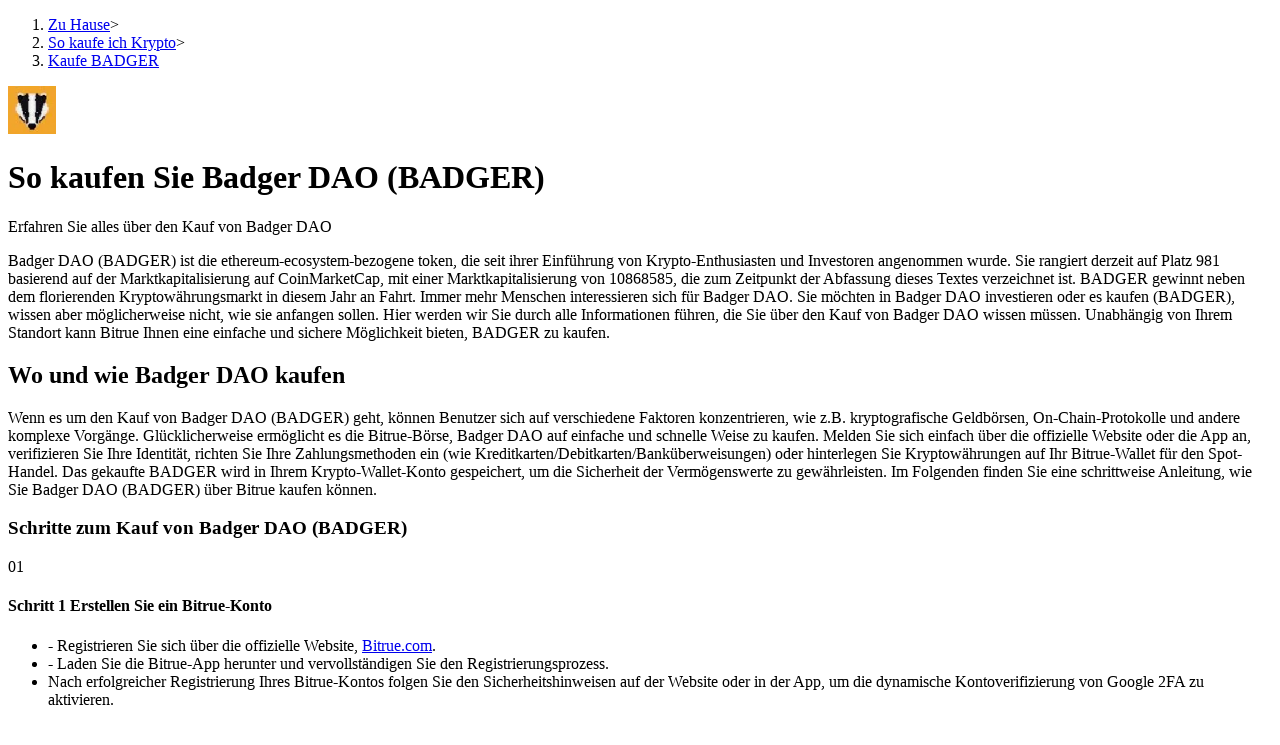

--- FILE ---
content_type: text/html; charset=utf-8
request_url: https://www.bitrue.com/de/how-to-buy/BADGER
body_size: 18298
content:
<!DOCTYPE html><html lang="de" theme="light" dir="ltr"><head><meta charSet="utf-8"/><meta name="viewport" content="width=device-width,initial-scale=1.0,minimum-scale=1.0,maximum-scale=1.0,user-scalable=no"/><link rel="alternate" href="https://www.bitrue.com/how-to-buy/BADGER" hrefLang="en"/><link rel="alternate" href="https://www.bitrue.com/zh-hant/how-to-buy/BADGER" hrefLang="zh-hant"/><link rel="alternate" href="https://www.bitrue.com/es/how-to-buy/BADGER" hrefLang="es"/><link rel="alternate" href="https://www.bitrue.com/id/how-to-buy/BADGER" hrefLang="id"/><link rel="alternate" href="https://www.bitrue.com/ar/how-to-buy/BADGER" hrefLang="ar"/><link rel="alternate" href="https://www.bitrue.com/pl/how-to-buy/BADGER" hrefLang="pl"/><link rel="alternate" href="https://www.bitrue.com/tr/how-to-buy/BADGER" hrefLang="tr"/><link rel="alternate" href="https://www.bitrue.com/fr/how-to-buy/BADGER" hrefLang="fr"/><link rel="alternate" href="https://www.bitrue.com/de/how-to-buy/BADGER" hrefLang="de"/><link rel="alternate" href="https://www.bitrue.com/th/how-to-buy/BADGER" hrefLang="th"/><link rel="alternate" href="https://www.bitrue.com/nl/how-to-buy/BADGER" hrefLang="nl"/><link rel="alternate" href="https://www.bitrue.com/pt/how-to-buy/BADGER" hrefLang="pt"/><link rel="alternate" href="https://www.bitrue.com/ru/how-to-buy/BADGER" hrefLang="ru"/><link rel="alternate" href="https://www.bitrue.com/vi/how-to-buy/BADGER" hrefLang="vi"/><link rel="alternate" href="https://www.bitrue.com/sv/how-to-buy/BADGER" hrefLang="sv"/><link rel="alternate" href="https://www.bitrue.com/how-to-buy/BADGER" hrefLang="x-default"/><link rel="canonical" href="https://www.bitrue.com/de/how-to-buy/BADGER"/><title>Wie man Badger DAO kauft: Erfahren Sie alles über den Kauf von BADGER - Kaufanleitung für Badger DAO (BADGER)</title><meta name="keywords" content="Wie man Badger DAO kauft, Kaufanleitung für Badger DAO, Badger DAO kaufen, BADGER kaufen"/><meta name="description" content="Entdecken Sie den einfachsten und sichersten Weg, Badger DAO auf der unkomplizierten Krypto-Börse von Bitrue zu kaufen. Unsere umfassenden Anleitungen zeigen Ihnen, wie Sie BADGER schnell und selbstbewusst kaufen können."/><meta name="twitter:image" content="https://static.bitrue.com/img/website/share/how-to-buy.jpg"/><meta name="twitter:image:src" content="https://static.bitrue.com/img/website/share/how-to-buy.jpg"/><meta property="og:image" content="https://static.bitrue.com/img/website/share/how-to-buy.jpg"/><meta property="og:image:secure_url" content="https://static.bitrue.com/img/website/share/how-to-buy.jpg"/><meta property="og:url" content="https://www.bitrue.com/how-to-buy/BADGER"/><meta property="og:title" name="og:title" content="So kaufen Sie Badger DAO (BADGER) | Bitrue"/><meta property="og:description" name="og:description" content="Entdecken Sie den einfachsten und sichersten Weg, Badger DAO auf der unkomplizierten Krypto-Börse von Bitrue zu kaufen. Unsere umfassenden Anleitungen zeigen Ihnen, wie Sie BADGER schnell und selbstbewusst kaufen können."/><meta property="og:image:alt" content="So kaufen Sie Badger DAO (BADGER)"/><script type="application/ld+json">{"@context":"https://schema.org","@type":"Article","mainEntityOfPage":{"@type":"WebPage","@id":"https://www.bitrue.com/how-to-buy/BADGER"},"headline":"So kaufen Sie Badger DAO (BADGER)","image":["https://static.bitrue.com/img/website/share/how-to-buy.jpg"],"datePublished":"2025-12-31T18:13:10.242Z","dateModified":"2025-12-31T18:13:10.242Z","author":["Bitrue"],"publisher":{"@type":"Organization","name":"Bitrue","logo":{"@type":"ImageObject","url":"https://static.bitrue.com/img/website/share/how-to-buy.jpg"}},"description":"Entdecken Sie den einfachsten und sichersten Weg, Badger DAO auf der unkomplizierten Krypto-Börse von Bitrue zu kaufen. Unsere umfassenden Anleitungen zeigen Ihnen, wie Sie BADGER schnell und selbstbewusst kaufen können."}</script><script type="application/ld+json">{"@context":"https://schema.org","@type":"BreadcrumbList","itemListElement":[{"@type":"ListItem","position":1,"item":{"@id":"https://www.bitrue.com/","name":"Home"}},{"@type":"ListItem","position":2,"item":{"@id":"https://www.bitrue.com/how-to-buy","name":"So kaufen Sie Kryptowährungen"}},{"@type":"ListItem","position":3,"item":{"@id":"https://www.bitrue.com/how-to-buy/BADGER","name":"So kaufen Sie Badger DAO (BADGER)"}}]}</script><script type="application/ld+json">{"@context":"https://schema.org","@type":"FAQPage","mainEntity":[{"@type":"Question","name":"Wie viele Badger DAO gibt es insgesamt?","acceptedAnswer":{"@type":"Answer","text":"Die Gesamtmenge an Badger DAO beträgt 21,000,000 und die Umlaufmenge beträgt 20,120,773."}},{"@type":"Question","name":"Wo ist der bevorzugte Ort, um Badger DAO zu kaufen?","acceptedAnswer":{"@type":"Answer","text":"Die Bitrue-Börse mit ihrer sicheren und stabilen Plattform, benutzerfreundlichen Oberfläche, niedrigen Gebühren und hoher Liquidität gilt als beste Börse für Millionen von Nutzern, um BADGER zu kaufen."}},{"@type":"Question","name":"Soll ich Badger DAO kaufen?","acceptedAnswer":{"@type":"Answer","text":"Die Entscheidung, Badger DAO zu kaufen, hängt von individuellen finanziellen Zielen, Risikotoleranz und Verständnis des digitalen Asset-Marktes ab. Investitionen in Badger DAO sind mit Marktschwankungen und Risiken verbunden, daher ist es ratsam, seine Eigenschaften und Marktbedingungen gründlich zu verstehen, bevor man kauft. Wenn Sie über Investmenterfahrung verfügen, Preisschwankungen aushalten können und potenzielle Verluste akzeptieren, kann der Kauf von Badger DAO (BADGER) eine geeignete Anlageentscheidung sein. Bedenken Sie jedoch, dass alle Investitionen mit Risiken verbunden sind."}},{"@type":"Question","name":"Kann ich Badger DAO mit Bargeld kaufen?","acceptedAnswer":{"@type":"Answer","text":"In der Regel ist der Kauf von Badger DAO mit Bargeld relativ schwierig, da die meisten Kryptowährungsbörsen elektronische Zahlungen oder Banküberweisungen bevorzugen."}},{"@type":"Question","name":"Wie viel kostet es, 10 BADGER zu kaufen?","acceptedAnswer":{"@type":"Answer","text":"Um 10 BADGER zu kaufen, beträgt der Preis in USD $--."}},{"@type":"Question","name":"Welche Gebühren fallen beim Kauf von Badger DAO an?","acceptedAnswer":{"@type":"Answer","text":"Bitrue bietet die niedrigsten Gebühren für alle Kryptowährungen an. Überprüfen Sie die Gebührensätze für alle Kryptowährungen <a href=\"https://support.bitrue.com/hc/en-001/articles/360045151354-Trading-Fees-on-Bitrue\">hier</a>."}},{"@type":"Question","name":"Wie verwende ich Apple Pay, um BADGER zu kaufen?","acceptedAnswer":{"@type":"Answer","text":"Derzeit unterstützt Bitrue den Kauf von BADGER oder die Hinzufügung von Fiat-Währung über Apple Pay nicht."}},{"@type":"Question","name":"Wie verwende ich Google Pay, um BADGER zu kaufen?","acceptedAnswer":{"@type":"Answer","text":"Derzeit unterstützt Bitrue den Kauf von BADGER oder die Hinzufügung von Fiat-Währung über Google Pay nicht."}},{"@type":"Question","name":"Wie verwende ich Paypal, um BADGER zu kaufen?","acceptedAnswer":{"@type":"Answer","text":"Derzeit unterstützt Bitrue den Kauf von BADGER oder die Hinzufügung von Fiat-Währung über Paypal nicht."}},{"@type":"Question","name":"Wie verkaufe ich mein Badger DAO?","acceptedAnswer":{"@type":"Answer","text":"Wenn Ihr Bitrue-Wallet kein Badger DAO enthält, müssen Sie BADGER auf Ihr Bitrue-Konto einzahlen. Wenn Sie bereits BADGER besitzen, melden Sie sich in Ihrem Handelsplattform-Konto an, finden Sie die Option Verkaufen, normalerweise auf der OTC- oder Markt-Handelsseite. Geben Sie die Menge an BADGER ein, die Sie verkaufen möchten, wählen Sie den Verkaufspreis, bestätigen Sie die Verkaufsorder, und sobald Ihr BADGER erfolgreich verkauft wurde, können Sie die Mittel auf Ihr festgelegtes Bankkonto oder andere Zahlungsmethoden abheben."}},{"@type":"Question","name":"Kann ich Badger DAO (BADGER) im Wert von 1 US-Dollar kaufen?","acceptedAnswer":{"@type":"Answer","text":"Theoretisch kann Badger DAO (BADGER) in viele Einheiten von je 1 US-Dollar unterteilt werden, aber auf Bitrue beträgt der Mindestbestellwert für BADGER 10 US-Dollar."}}]}</script><script type="application/ld+json">{"@context":"http://schema.org","@type":"HowTo","image":{"@type":"ImageObject","url":"https://cdn.bitrue.com/icon/icon_BADGER.png"},"name":"So kaufen Sie Badger DAO (BADGER) | Bitrue","step":[{"@type":"HowToStep","name":"Schritt 1 Erstellen Sie ein Bitrue-Konto","text":"[\"- Registrieren Sie sich über die offizielle Website, <a target=\"_blank\" href=\"https://www.bitrue.com/user/register?hl=de_DE\">Bitrue.com</a>.\",\"- Laden Sie die Bitrue-App herunter und vervollständigen Sie den Registrierungsprozess.\",\"Nach erfolgreicher Registrierung Ihres Bitrue-Kontos folgen Sie den Sicherheitshinweisen auf der Website oder in der App, um die dynamische Kontoverifizierung von Google 2FA zu aktivieren.\"]"},{"@type":"HowToStep","name":"Schritt 2 KYC-Verifizierung abschließen","text":"Besuchen Sie die Identitätsprüfungsseite auf der offiziellen Website oder in der App von Bitrue, wählen Sie Ihr Land oder Ihre Region aus, laden Sie gültige Identifikationsdokumente hoch und reichen Sie ein Selfie ein. Sobald die Identitätsprüfung erfolgreich abgeschlossen ist, erhalten Sie eine Benachrichtigung."},{"@type":"HowToStep","name":"Schritt 3 Wählen Sie die Methode zum Kauf von Badger DAO (BADGER)","text":"{\"title\":\"Badger DAO über Spot-Märkte kaufen\",\"content\":[\"Hinweis: Derzeit gehören die beliebtesten Badger DAO-Spot-Handelspaare BADGER/USDT und BADGER/USDC. Bevor Sie Badger DAO (BADGER) auf dem Spotmarkt kaufen, stellen Sie bitte sicher, dass Ihr Bitrue-Wallet über ausreichend Kryptowährungen verfügt (z. B. USDT, USDC). Wenn Ihr Konto nicht über ausreichend Kryptowährungen verfügt, müssen Sie Ihr Bitrue-Konto aufladen.\",\"1. Klicken Sie auf \"Handel\" -> \"Spot\" auf der offiziellen Website oder in der App von Bitrue.\",\"2. Wählen Sie Badger DAO (BADGER) aus der Liste der Kryptowährungen aus.\",\"3. Geben Sie die Menge von BADGER ein, die Sie kaufen möchten, entweder zum Marktpreis oder legen Sie einen Zielpreis für den Kauf von Badger DAO fest.\",\"4. Bestätigen Sie die Kauforder.\",\"5. Transaktion abgeschlossen.\",\"Wenn die Bitrue-Börse derzeit die oben genannten Methoden zum Kauf von Badger DAO (BADGER) nicht unterstützt, können Benutzer nur BADGER-Assets in ihre Bitrue-Konten über eine Kryptowährungsgeldbörse einzahlen oder eine dezentralisierte Börse (DEX) wählen, die BADGER-Handelspaare für den Kauf unterstützt.\"]}"},{"@type":"HowToStep","name":"Schritt 4 Erfolgreicher Kauf","text":"[\"Die gekauften Badger DAO-Assets werden standardmäßig in Ihrem Bitrue-Kryptowährungswallet oder Handelskonto gespeichert. Sie können Bitrue verwenden, um andere Kryptowährungen zu handeln, passives Einkommen zu erzielen oder sie an eine externe Badger DAO-Kryptowährungswallet abzuheben.\",\"Hinweis: Wenn Sie Ihre Badger DAO (BADGER) nicht erhalten haben, besuchen Sie das Hilfezentrum oder kontaktieren Sie den Online-Kundensupport zur Unterstützung.\"]"}]}</script><meta name="next-head-count" content="34"/><meta name="emotion-insertion-point" content=""/><style data-emotion="bit-ui "></style><meta name="format-detection" content="telephone=no,email=no,address=no"/><meta name="format-detection" content="email=no"/><meta name="format-detection" content="address=no"/><meta name="format-detection" content="telephone=no"/><meta name="mobile-web-app-capable" content="yes"/><link rel="shortcut icon" href="/favicon.ico" type="image/x-icon"/><link rel="dns-prefetch" href="https//www.googletagmanager.com"/><link rel="dns-prefetch" href="https://www.google-analytics.com"/><meta property="og:type" name="og:type" content="website"/><meta property="og:site_name" content="Bitrue"/><meta property="og:image" content=""/><meta property="og:image:width" content="1200"/><meta property="og:image:height" content="630"/><meta name="twitter:card" content="summary"/><meta name="twitter:card" content="summary_large_image"/><meta name="twitter:creator" content="@BitrueOfficial"/><meta name="twitter:site" content="@BitrueOfficial"/><link data-next-font="" rel="preconnect" href="/" crossorigin="anonymous"/><link rel="preload" href="https://static.bitrue.com/resources-ssg/_next/static/css/daae32737a4fd218.css" as="style"/><link rel="stylesheet" href="https://static.bitrue.com/resources-ssg/_next/static/css/daae32737a4fd218.css" data-n-g=""/><link rel="preload" href="https://static.bitrue.com/resources-ssg/_next/static/css/35253b37d307d279.css" as="style"/><link rel="stylesheet" href="https://static.bitrue.com/resources-ssg/_next/static/css/35253b37d307d279.css" data-n-p=""/><noscript data-n-css=""></noscript><script defer="" nomodule="" src="https://static.bitrue.com/resources-ssg/_next/static/chunks/polyfills-c67a75d1b6f99dc8.js"></script><script src="https://static.bitrue.com/resources-ssg/_next/static/chunks/webpack-fd9389a1a36aa82e.js" defer=""></script><script src="https://static.bitrue.com/resources-ssg/_next/static/chunks/framework-314c182fa7e2bf37.js" defer=""></script><script src="https://static.bitrue.com/resources-ssg/_next/static/chunks/main-a8d1367a4d6939d0.js" defer=""></script><script src="https://static.bitrue.com/resources-ssg/_next/static/chunks/pages/_app-2d246bcd1d503d43.js" defer=""></script><script src="https://static.bitrue.com/resources-ssg/_next/static/chunks/29107295-4cc022cea922dbb4.js" defer=""></script><script src="https://static.bitrue.com/resources-ssg/_next/static/chunks/3061-4faef8b14590c38c.js" defer=""></script><script src="https://static.bitrue.com/resources-ssg/_next/static/chunks/6803-e3776a9eec6f8382.js" defer=""></script><script src="https://static.bitrue.com/resources-ssg/_next/static/chunks/794-8de9a24270af655d.js" defer=""></script><script src="https://static.bitrue.com/resources-ssg/_next/static/chunks/9838-61b84a7ceca9e67b.js" defer=""></script><script src="https://static.bitrue.com/resources-ssg/_next/static/chunks/6609-f043f31ab3b81403.js" defer=""></script><script src="https://static.bitrue.com/resources-ssg/_next/static/chunks/433-9aa8756c89fce8bf.js" defer=""></script><script src="https://static.bitrue.com/resources-ssg/_next/static/chunks/pages/%5Blocale%5D/how-to-buy/%5Bcoin%5D-8026b8044d8966e9.js" defer=""></script><script src="https://static.bitrue.com/resources-ssg/_next/static/BE9LGHh0CyBrQxQ0ain4Q/_buildManifest.js" defer=""></script><script src="https://static.bitrue.com/resources-ssg/_next/static/BE9LGHh0CyBrQxQ0ain4Q/_ssgManifest.js" defer=""></script></head><body><div id="__next"><div class="detail_wrap__z_TON"><div class="detail_headerBg__T_eo4"></div><div class="detail_contanerWrap__aVUzS"><nav class="detail_nav__HXiOG"><ol><li><a href="/de/" class="detail_home__3fKvh">Zu Hause</a><span class="detail_jiantou__BztbQ">&gt;</span></li><li><a href="/de/how-to-buy" class="detail_home__3fKvh">So kaufe ich Krypto</a><span class="detail_jiantou__BztbQ">&gt;</span></li><li><a href="/de/how-to-buy/BADGER" class="detail_page__b19ue">Kaufe BADGER</a></li></ol></nav><div class="detail_contant__Ym_lB"><div class="detail_left__UW04l"><img alt="" loading="lazy" width="48" height="48" decoding="async" data-nimg="1" class="detail_icon___oTwg" style="color:transparent" src="https://s2.coinmarketcap.com/static/img/coins/64x64/7859.png"/><h1 class="detail_title__Eb6ll">So kaufen Sie Badger DAO (BADGER)</h1><p class="detail_subTitle__veiBD">Erfahren Sie alles über den Kauf von Badger DAO</p><div class="detail_introduce__ImZFk">Badger DAO (BADGER) ist die ethereum-ecosystem-bezogene token, die seit ihrer Einführung von Krypto-Enthusiasten und Investoren angenommen wurde. Sie rangiert derzeit auf Platz 981 basierend auf der Marktkapitalisierung auf CoinMarketCap, mit einer Marktkapitalisierung von 10868585, die zum Zeitpunkt der Abfassung dieses Textes verzeichnet ist. BADGER gewinnt neben dem florierenden Kryptowährungsmarkt in diesem Jahr an Fahrt. Immer mehr Menschen interessieren sich für Badger DAO. Sie möchten in Badger DAO investieren oder es kaufen (BADGER), wissen aber möglicherweise nicht, wie sie anfangen sollen. Hier werden wir Sie durch alle Informationen führen, die Sie über den Kauf von Badger DAO wissen müssen. Unabhängig von Ihrem Standort kann Bitrue Ihnen eine einfache und sichere Möglichkeit bieten, BADGER zu kaufen.</div><div class="whereandhow_wrap__DdUXp"><h2 class="whereandhow_title__fqVAj">Wo und wie Badger DAO kaufen</h2><div class="whereandhow_content__9R8HS">Wenn es um den Kauf von Badger DAO (BADGER) geht, können Benutzer sich auf verschiedene Faktoren konzentrieren, wie z.B. kryptografische Geldbörsen, On-Chain-Protokolle und andere komplexe Vorgänge. Glücklicherweise ermöglicht es die Bitrue-Börse, Badger DAO auf einfache und schnelle Weise zu kaufen. Melden Sie sich einfach über die offizielle Website oder die App an, verifizieren Sie Ihre Identität, richten Sie Ihre Zahlungsmethoden ein (wie Kreditkarten/Debitkarten/Banküberweisungen) oder hinterlegen Sie Kryptowährungen auf Ihr Bitrue-Wallet für den Spot-Handel. Das gekaufte BADGER wird in Ihrem Krypto-Wallet-Konto gespeichert, um die Sicherheit der Vermögenswerte zu gewährleisten. Im Folgenden finden Sie eine schrittweise Anleitung, wie Sie Badger DAO (BADGER) über Bitrue kaufen können.</div></div><div><div class="buySteps_wrap__6CZw8"><h3 class="buySteps_title__CqWpc">Schritte zum Kauf von Badger DAO (BADGER) </h3><div class="buySteps_stepWrap__Rbvks"><span class="buySteps_stepIcon__DmyCz"></span><div class="buySteps_stepItem__hqsss"><div class="buySteps_item__tMLbt"><img alt="" loading="lazy" width="48" height="48" decoding="async" data-nimg="1" style="color:transparent" src="https://static.bitrue.com/resources-ssg/_next/static/media/htb_step1.921f321a.png"/><span class="buySteps_index__TUDA_">01</span></div><h4 class="buySteps_itemTitle__Kcioq">Schritt 1 Erstellen Sie ein Bitrue-Konto</h4><ul><li class="buySteps_subContent__PuhDP">- Registrieren Sie sich über die offizielle Website, <a target="_blank" href="https://www.bitrue.com/user/register?hl=de_DE">Bitrue.com</a>.</li><li class="buySteps_subContent__PuhDP">- Laden Sie die Bitrue-App herunter und vervollständigen Sie den Registrierungsprozess.</li><li class="buySteps_subContent__PuhDP">Nach erfolgreicher Registrierung Ihres Bitrue-Kontos folgen Sie den Sicherheitshinweisen auf der Website oder in der App, um die dynamische Kontoverifizierung von Google 2FA zu aktivieren.</li></ul></div></div><div class="buySteps_stepWrap__Rbvks"><span class="buySteps_stepIcon__DmyCz"></span><div class="buySteps_stepItem__hqsss"><div class="buySteps_item__tMLbt"><img alt="" loading="lazy" width="48" height="48" decoding="async" data-nimg="1" style="color:transparent" src="https://static.bitrue.com/resources-ssg/_next/static/media/htb_step2.c6a0e6bc.png"/><span class="buySteps_index__TUDA_">02</span></div><h4 class="buySteps_itemTitle__Kcioq">Schritt 2 KYC-Verifizierung abschließen</h4><div class="buySteps_subContent__PuhDP">Besuchen Sie die Identitätsprüfungsseite auf der offiziellen Website oder in der App von Bitrue, wählen Sie Ihr Land oder Ihre Region aus, laden Sie gültige Identifikationsdokumente hoch und reichen Sie ein Selfie ein. Sobald die Identitätsprüfung erfolgreich abgeschlossen ist, erhalten Sie eine Benachrichtigung.</div></div></div><div class="buySteps_stepWrap__Rbvks"><span class="buySteps_stepIcon__DmyCz"></span><div class="buySteps_stepItem__hqsss"><div class="buySteps_item__tMLbt"><img alt="" loading="lazy" width="48" height="48" decoding="async" data-nimg="1" style="color:transparent" src="https://static.bitrue.com/resources-ssg/_next/static/media/htb_step3.2f2e1184.png"/><span class="buySteps_index__TUDA_">03</span></div><h4 class="buySteps_itemTitle__Kcioq">Schritt 3 Wählen Sie die Methode zum Kauf von Badger DAO (BADGER)</h4><ul><li><p class="buySteps_subTitle__4A8Yy">Badger DAO über Spot-Märkte kaufen</p><ul><li class="buySteps_subContent__PuhDP">Hinweis: Derzeit gehören die beliebtesten Badger DAO-Spot-Handelspaare BADGER/USDT und BADGER/USDC. Bevor Sie Badger DAO (BADGER) auf dem Spotmarkt kaufen, stellen Sie bitte sicher, dass Ihr Bitrue-Wallet über ausreichend Kryptowährungen verfügt (z. B. USDT, USDC). Wenn Ihr Konto nicht über ausreichend Kryptowährungen verfügt, müssen Sie Ihr Bitrue-Konto aufladen.</li><li class="buySteps_subContent__PuhDP">1. Klicken Sie auf "Handel" -> "Spot" auf der offiziellen Website oder in der App von Bitrue.</li><li class="buySteps_subContent__PuhDP">2. Wählen Sie Badger DAO (BADGER) aus der Liste der Kryptowährungen aus.</li><li class="buySteps_subContent__PuhDP">3. Geben Sie die Menge von BADGER ein, die Sie kaufen möchten, entweder zum Marktpreis oder legen Sie einen Zielpreis für den Kauf von Badger DAO fest.</li><li class="buySteps_subContent__PuhDP">4. Bestätigen Sie die Kauforder.</li><li class="buySteps_subContent__PuhDP">5. Transaktion abgeschlossen.</li><li class="buySteps_subContent__PuhDP">Wenn die Bitrue-Börse derzeit die oben genannten Methoden zum Kauf von Badger DAO (BADGER) nicht unterstützt, können Benutzer nur BADGER-Assets in ihre Bitrue-Konten über eine Kryptowährungsgeldbörse einzahlen oder eine dezentralisierte Börse (DEX) wählen, die BADGER-Handelspaare für den Kauf unterstützt.</li></ul></li></ul></div></div><div class="buySteps_stepWrap__Rbvks"><span class="buySteps_stepIcon__DmyCz"></span><div class="buySteps_stepItem__hqsss"><div class="buySteps_item__tMLbt"><img alt="" loading="lazy" width="48" height="48" decoding="async" data-nimg="1" style="color:transparent" src="https://static.bitrue.com/resources-ssg/_next/static/media/htb_step4.bc98817c.png"/><span class="buySteps_index__TUDA_">04</span></div><h4 class="buySteps_itemTitle__Kcioq">Schritt 4 Erfolgreicher Kauf</h4><ul><li class="buySteps_subContent__PuhDP">Die gekauften Badger DAO-Assets werden standardmäßig in Ihrem Bitrue-Kryptowährungswallet oder Handelskonto gespeichert. Sie können Bitrue verwenden, um andere Kryptowährungen zu handeln, passives Einkommen zu erzielen oder sie an eine externe Badger DAO-Kryptowährungswallet abzuheben.</li><li class="buySteps_subContent__PuhDP">Hinweis: Wenn Sie Ihre Badger DAO (BADGER) nicht erhalten haben, besuchen Sie das Hilfezentrum oder kontaktieren Sie den Online-Kundensupport zur Unterstützung.</li></ul></div></div></div></div><section class="register_registerWrap__QunC_ "><h2 data-hidden="false"></h2><div class="register_registerBanner__B7M6N" style="background-image:url(&quot;https://static.bitrue.com/resources-ssg/_next/static/media/register_bg.091fb070.jpg&quot;);background-repeat:no-repeat;background-position:center;background-size:cover;padding:24px"><div><p class="register_bannerTitle__Rc6GC">Treten Sie Bitrue bei und starten Sie Ihr neues Kryptowährungshandelserlebnis!</p><p class="register_bannerDesc__oR_mz">Registrieren Sie sich jetzt und sichern Sie sich exklusive Belohnungen!</p><span class="register_registerBtn__iVSxn">Jetzt registrieren</span></div></div></section><div class="AlterMethods_wrap__eNv6l"><h2 class="AlterMethods_title__DFBSh">Alternative Methoden zum Erwerb von Badger DAO</h2><p class="AlterMethods_subTitle__kSrs_">Abgesehen vom direkten Kauf von Badger DAO (BADGER), welche alternativen Methoden gibt es, um Badger DAO zu erwerben?</p><div><div class="AlterMethods_item__yAeJO"><h3 class="AlterMethods_itemTitle__71jvW">Festgelegte Auto-Investition in BADGER</h3></div><div class="AlterMethods_subContent__y1UWZ"><div class="AlterMethods_itemContent__w6i_4">Investieren Sie regelmäßig einen festen Betrag zu geplanten Intervallen in Badger DAO (BADGER) digitale Vermögenswerte und profitieren Sie sowohl von kurzfristigen als auch langfristigen Vorteilen.</div></div></div><div><div class="AlterMethods_item__yAeJO"><h3 class="AlterMethods_itemTitle__71jvW">BADGER Staking</h3></div><div class="AlterMethods_subContent__y1UWZ"><div class="AlterMethods_itemContent__w6i_4">Flexibles Staking von Badger DAO (BADGER) digitalen Vermögenswerten, um Zinsen oder hohe Renditen in anderen Kryptowährungen zu verdienen.</div></div></div><div></div><div><div class="AlterMethods_item__yAeJO"><h3 class="AlterMethods_itemTitle__71jvW">Erhalten Sie Badger DAO (BADGER) kostenlos</h3></div><div class="AlterMethods_subContent__y1UWZ"><div><div class="AlterMethods_itemContent__w6i_4">Wenn Sie genügend Zeit haben, können Sie Badger DAO kostenlos durch folgende Methoden erhalten:</div></div><div><div class="AlterMethods_itemContent__w6i_4">- Laden Sie Freunde ein, am Bitrue-Gutschein-Event teilzunehmen, und verdienen Sie kostenlose Badger DAO (BADGER).</div></div><div><div class="AlterMethods_itemContent__w6i_4">- Treten Sie dem Bitrue Rewards Center bei, nehmen Sie an laufenden Herausforderungen und Airdrops teil, um kostenlose Badger DAO zu erhalten.</div></div><div><div class="AlterMethods_itemContent__w6i_4">- Alle Kryptowährungs-Airdrops und Belohnungen können durch Münz-zu-Münz-Austausch oder Spot-Handel in BADGER umgetauscht werden.</div></div></div></div></div><div class="safe_wrap__Lb_n2"><h2 class="safe_title__kyjy0">So halten Sie Ihr Badger DAO sicher und geschützt</h2><div><div class="safe_item__1orj5">Nachdem Sie Badger DAO gekauft haben, ist es entscheidend, es an einem sicheren Ort aufzubewahren. Bitrue ist eine sichere, transparente, technologisch stabile und benutzerfreundliche Kryptowährungsbörse. Bitrue ermöglicht es Ihnen, Badger DAO und andere digitale Vermögenswerte im verschlüsselten Wallet Ihres Plattformkontos zu speichern. So können Sie jederzeit und überall handeln, einzahlen und abheben.</div></div><div><div class="safe_item__1orj5">Wenn Sie mit dem Betrieb von On-Chain-Badger DAO-Wallets sehr vertraut sind, haben Sie auch die Möglichkeit, Badger DAO (BADGER) separat in einem persönlichen verschlüsselten Wallet zu speichern. Dieses Wallet dient dazu, Ihr Badger DAO sicher und zugänglich zu halten, sodass Sie es senden und empfangen können, während Sie die Kontrolle behalten.</div></div><div><div class="safe_item__1orj5">Um die Sicherheit Ihres Badger DAO zu gewährleisten, sollten Sie die folgenden Arten von verschlüsselten Wallets in Betracht ziehen:</div></div><div><div class="safe_item__1orj5">- Mobile Wallets: Speichern Sie Ihren privaten Schlüssel in einer Anwendung auf Ihrem Smartphone.</div></div><div><div class="safe_item__1orj5">- Web Wallets: Von Dritten kontrollierte Online-Server, die Ihren privaten Schlüssel speichern.</div></div><div><div class="safe_item__1orj5">- Desktop Wallets: Computerprogramme, die es Ihnen ermöglichen, Ihren privaten Schlüssel auf einer Festplatte zu speichern.</div></div><div><div class="safe_item__1orj5">- Hardware Wallets: Physische Geräte zur Offline-Speicherung von privaten Schlüsseln.</div></div><div><div class="safe_item__1orj5">Hinweis: Kryptowährungs-Wallets speichern Ihre Badger DAO-verschlüsselten Vermögenswerte nicht technisch gesehen. Die Vermögenswerte bleiben auf der Blockchain, und der Zugriff erfolgt mithilfe der digitalen privaten Schlüssel, die im Wallet gespeichert sind.</div></div></div><section class="register_registerWrap__QunC_ "><h2 data-hidden="false">BADGER mit Bitrue erhalten</h2><div class="register_registerBanner__B7M6N"><div><p class="register_bannerTitle__Rc6GC">Registrieren Sie sich jetzt, um ein 2018 USDT-Anfängergeschenkpaket zu erhalten</p><p class="register_bannerDesc__oR_mz">Treten Sie Bitrue bei und sichern Sie sich exklusive Belohnungen</p><span class="register_registerBtn__iVSxn">Jetzt registrieren</span></div><img alt="register" loading="lazy" width="197" height="179" decoding="async" data-nimg="1" style="color:transparent" src="https://static.bitrue.com/m-static/banner/signup1.png"/></div></section><section class="sandBox_wrap__KaHel"><h2>Einige Marktstatistiken über BADGER</h2><div class="sandBox_priceAnalyse__Hpeab"><h3>Preisanalyse</h3><div class="coinWithImg_coinWrap___xui3"><img alt="BADGER" loading="lazy" width="48" height="48" decoding="async" data-nimg="1" style="color:transparent" src="https://s2.coinmarketcap.com/static/img/coins/64x64/7859.png"/><div class="sandBox_coinInfo__m3DAR">BADGER<span>Badger DAO Preis Jetzt:</span></div></div><div class="charts_component__gn3tG"><div class="charts_title__XkF5Q"><div class="charts_title_coin__HDSNz"><em>$<!-- -->0.5293</em><i class="charts_fall__y0mXe">-1<!-- -->%</i><span>24H</span></div></div><div class="charts_body__uEDrb"><div style="width:100%;height:100%"></div></div></div><p class="sandBox_title__B0Beg">Badger DAO steigt diese Woche.</p><p class="sandBox_desc__EPIS3">Der Preis von Badger DAO ist in den letzten 7 Tagen um -0.21 % gefallen. In den letzten 24 Stunden hat er um -1.26 % Abnahme gesehen, und in nur der letzten Stunde um 0.9 % Zunahme. Der aktuelle Preis beträgt $ 0.5293 pro BADGER. Badger DAO ist um -- % gestiegen von seinem Allzeithoch von $ -- gefallen.</p></div><div class="sandBox_sandBoxWrap__zUSKr"><div class="sandBox_leftBox__I00Gs"><h3>Sandbox-Test</h3><div><div class="sandBox_calculate__VgCxM"><h4 class="sandBox_calculateTitle__xWd4k">Berechnen Sie die Rendite Ihrer Badger DAO-Investition</h4><div class="sandBox_calculateInputBox__N7Nsw">Wie viel Gewinn hätte ich, wenn ich $ <input class="sandBox_calculateInput__O6xgu" value="100"/> Wert von Badger DAO in <div class="select_component__YIVrk sandBox_calculateSelectCom__ieEpo"><div class="select_option__TQXVl  sandBox_calculateSelectOpt__B_3nK"><i class="iconfont icon-triangle-down"></i></div></div> gekauft hätte?</div><span class="sandBox_calculateBtn__wOado">Berechnen</span></div><p class="sandBox_calculateTips__fo4YB">Renditen basierend auf dem durchschnittlichen Badger DAO-Preis für dieses Jahr. Keine finanzielle Beratung.</p></div><div class="sandBox_voteBox__w2cW2"><h4 class="sandBox_voteTitle__ZKoGH">Planen Sie, BADGER zu kaufen?</h4><p class="sandBox_voteTip__dbdvW">Sehen Sie, ob andere Benutzer BADGER kaufen:</p><div class="sandBox_voteBtns__9RI2Z"><span class="sandBox_voteBtn__YmXiC sandBox_yesBtn__8wCdd " style="width:50%"><em></em><span>Ja</span></span><span class="sandBox_voteBtn__YmXiC sandBox_noBtn__SfZGf " style="width:50%"><em></em><span>Nein</span></span></div></div></div><img alt="how-to-buy-sandbox" loading="lazy" width="213" height="213" decoding="async" data-nimg="1" style="color:transparent" src="https://static.bitrue.com/resources-ssg/_next/static/media/sandbox-bg.f753a04b.png"/></div></section><div class="buyOthers_wrap__ewI1e"><h2 class="buyOthers_title__3LM53">Wie man andere Kryptowährungen kauft</h2><div class="buyOthers_tip__t1m4t">Es gibt viele Möglichkeiten, Krypto zu kaufen, zu tauschen und umzuwandeln. Erfahren Sie mehr darüber, wie Sie dies alles mit Bitrue tun können, mit unserem Leitfaden zum Kauf von Krypto.</div><div class="buyOthers_contentWrap__f6kiZ"><h3>Andere Krypto ähnlich BADGER</h3><div class="buyOthers_content__99ql3"><a class="buyOthers_itemWrap__D3PmT" href="/de/how-to-buy/SHIB"><img alt="" loading="lazy" width="32" height="32" decoding="async" data-nimg="1" style="color:transparent" src="//cdn.bitrue.com/icon/icon_SHIB.png"/><span class="buyOthers_coin__7z_lG">Wie man shiba inu kauft</span></a><a class="buyOthers_itemWrap__D3PmT" href="/de/how-to-buy/WLFI"><img alt="" loading="lazy" width="32" height="32" decoding="async" data-nimg="1" style="color:transparent" src="//cdn.bitrue.com/icon/icon_WLFI.png"/><span class="buyOthers_coin__7z_lG">Wie man official world liberty financial kauft</span></a><a class="buyOthers_itemWrap__D3PmT" href="/de/how-to-buy/UNI"><img alt="" loading="lazy" width="32" height="32" decoding="async" data-nimg="1" style="color:transparent" src="//cdn.bitrue.com/icon/icon_UNI.png"/><span class="buyOthers_coin__7z_lG">Wie man uniswapv2 kauft</span></a><a class="buyOthers_itemWrap__D3PmT" href="/de/how-to-buy/MNT"><img alt="" loading="lazy" width="32" height="32" decoding="async" data-nimg="1" style="color:transparent" src="//cdn.bitrue.com/icon/icon_MNT.png"/><span class="buyOthers_coin__7z_lG">Wie man mantle kauft</span></a><a class="buyOthers_itemWrap__D3PmT" href="/de/how-to-buy/DOT"><img alt="" loading="lazy" width="32" height="32" decoding="async" data-nimg="1" style="color:transparent" src="//cdn.bitrue.com/icon/icon_DOT.png"/><span class="buyOthers_coin__7z_lG">Wie man polkadot kauft</span></a><a class="buyOthers_itemWrap__D3PmT" href="/de/how-to-buy/OKB"><img alt="" loading="lazy" width="32" height="32" decoding="async" data-nimg="1" style="color:transparent" src="//cdn.bitrue.com/icon/icon_OKB.png"/><span class="buyOthers_coin__7z_lG">Wie man okb kauft</span></a><a class="buyOthers_itemWrap__D3PmT" href="/de/how-to-buy/AAVE"><img alt="" loading="lazy" width="32" height="32" decoding="async" data-nimg="1" style="color:transparent" src="//cdn.bitrue.com/icon/icon_AAVE.png"/><span class="buyOthers_coin__7z_lG">Wie man aave kauft</span></a><a class="buyOthers_itemWrap__D3PmT" href="/de/how-to-buy/XAUT"><img alt="" loading="lazy" width="32" height="32" decoding="async" data-nimg="1" style="color:transparent" src="//cdn.bitrue.com/icon/icon_XAUT.png"/><span class="buyOthers_coin__7z_lG">Wie man tether gold kauft</span></a><a class="buyOthers_itemWrap__D3PmT" href="/de/how-to-buy/PEPE"><img alt="" loading="lazy" width="32" height="32" decoding="async" data-nimg="1" style="color:transparent" src="//cdn.bitrue.com/icon/icon_PEPE.png"/><span class="buyOthers_coin__7z_lG">Wie man pepe kauft</span></a></div></div><div class="buyOthers_contentWrap__f6kiZ"><h3>Trendige Kryptowährungen (24 Stunden)</h3><div class="buyOthers_content__99ql3"><a class="buyOthers_itemWrap__D3PmT" href="/de/how-to-buy/USDT"><img alt="" loading="lazy" width="32" height="32" decoding="async" data-nimg="1" style="color:transparent" src="https://s2.coinmarketcap.com/static/img/coins/64x64/825.png"/><span class="buyOthers_coin__7z_lG">Wie man Tether USDt kauft</span></a><a class="buyOthers_itemWrap__D3PmT" href="/de/how-to-buy/BTC"><img alt="" loading="lazy" width="32" height="32" decoding="async" data-nimg="1" style="color:transparent" src="//cdn.bitrue.com/icon/icon_BTC.png"/><span class="buyOthers_coin__7z_lG">Wie man bitcoin kauft</span></a><a class="buyOthers_itemWrap__D3PmT" href="/de/how-to-buy/ETH"><img alt="" loading="lazy" width="32" height="32" decoding="async" data-nimg="1" style="color:transparent" src="//cdn.bitrue.com/icon/icon_ETH.png"/><span class="buyOthers_coin__7z_lG">Wie man ethereum kauft</span></a><a class="buyOthers_itemWrap__D3PmT" href="/de/how-to-buy/USDC"><img alt="" loading="lazy" width="32" height="32" decoding="async" data-nimg="1" style="color:transparent" src="//cdn.bitrue.com/icon/icon_USDC.png"/><span class="buyOthers_coin__7z_lG">Wie man usd coin kauft</span></a><a class="buyOthers_itemWrap__D3PmT" href="/de/how-to-buy/LISA"><img alt="" loading="lazy" width="32" height="32" decoding="async" data-nimg="1" style="color:transparent" src="https://s2.coinmarketcap.com/static/img/coins/64x64/39127.png"/><span class="buyOthers_coin__7z_lG">Wie man AgentLISA kauft</span></a><a class="buyOthers_itemWrap__D3PmT" href="/de/how-to-buy/FDUSD"><img alt="" loading="lazy" width="32" height="32" decoding="async" data-nimg="1" style="color:transparent" src="https://s2.coinmarketcap.com/static/img/coins/64x64/26081.png"/><span class="buyOthers_coin__7z_lG">Wie man First Digital USD kauft</span></a><a class="buyOthers_itemWrap__D3PmT" href="/de/how-to-buy/SOL"><img alt="" loading="lazy" width="32" height="32" decoding="async" data-nimg="1" style="color:transparent" src="//cdn.bitrue.com/icon/icon_SOL.png"/><span class="buyOthers_coin__7z_lG">Wie man solana kauft</span></a><a class="buyOthers_itemWrap__D3PmT" href="/de/how-to-buy/BNB"><img alt="" loading="lazy" width="32" height="32" decoding="async" data-nimg="1" style="color:transparent" src="//cdn.bitrue.com/icon/icon_BNB.png"/><span class="buyOthers_coin__7z_lG">Wie man binance coin kauft</span></a><a class="buyOthers_itemWrap__D3PmT" href="/de/how-to-buy/USD1"><img alt="" loading="lazy" width="32" height="32" decoding="async" data-nimg="1" style="color:transparent" src="//cdn.bitrue.com/icon/icon_USD1.png"/><span class="buyOthers_coin__7z_lG">Wie man world liberty financial usd kauft</span></a></div></div></div><div class="faq_wrap__cbQRh"><h2 class="faq_title__K08rD">FAQ zum Kauf von Kryptowährungen</h2><div class="faq_itemWrap__WNHO8"><div class="faq_item__3TxUj"><h3 class="faq_itemTitle__cAI_D">Wie viele Badger DAO gibt es insgesamt?</h3><img alt="" loading="lazy" width="14" height="14" decoding="async" data-nimg="1" style="color:transparent" src="https://static.bitrue.com/resources-ssg/_next/static/media/collapse.08a9976d.png"/></div><div class="faq_subContent__6GHJE ">Die Gesamtmenge an Badger DAO beträgt 21,000,000 und die Umlaufmenge beträgt 20,120,773.</div></div><div class="faq_itemWrap__WNHO8"><div class="faq_item__3TxUj"><h3 class="faq_itemTitle__cAI_D">Wo ist der bevorzugte Ort, um Badger DAO zu kaufen?</h3><img alt="" loading="lazy" width="14" height="14" decoding="async" data-nimg="1" style="color:transparent" src="https://static.bitrue.com/resources-ssg/_next/static/media/collapse.08a9976d.png"/></div><div class="faq_subContent__6GHJE ">Die Bitrue-Börse mit ihrer sicheren und stabilen Plattform, benutzerfreundlichen Oberfläche, niedrigen Gebühren und hoher Liquidität gilt als beste Börse für Millionen von Nutzern, um BADGER zu kaufen.</div></div><div class="faq_itemWrap__WNHO8"><div class="faq_item__3TxUj"><h3 class="faq_itemTitle__cAI_D">Soll ich Badger DAO kaufen?</h3><img alt="" loading="lazy" width="14" height="14" decoding="async" data-nimg="1" style="color:transparent" src="https://static.bitrue.com/resources-ssg/_next/static/media/collapse.08a9976d.png"/></div><div class="faq_subContent__6GHJE ">Die Entscheidung, Badger DAO zu kaufen, hängt von individuellen finanziellen Zielen, Risikotoleranz und Verständnis des digitalen Asset-Marktes ab. Investitionen in Badger DAO sind mit Marktschwankungen und Risiken verbunden, daher ist es ratsam, seine Eigenschaften und Marktbedingungen gründlich zu verstehen, bevor man kauft. Wenn Sie über Investmenterfahrung verfügen, Preisschwankungen aushalten können und potenzielle Verluste akzeptieren, kann der Kauf von Badger DAO (BADGER) eine geeignete Anlageentscheidung sein. Bedenken Sie jedoch, dass alle Investitionen mit Risiken verbunden sind.</div></div><div class="faq_itemWrap__WNHO8"><div class="faq_item__3TxUj"><h3 class="faq_itemTitle__cAI_D">Kann ich Badger DAO mit Bargeld kaufen?</h3><img alt="" loading="lazy" width="14" height="14" decoding="async" data-nimg="1" style="color:transparent" src="https://static.bitrue.com/resources-ssg/_next/static/media/collapse.08a9976d.png"/></div><div class="faq_subContent__6GHJE ">In der Regel ist der Kauf von Badger DAO mit Bargeld relativ schwierig, da die meisten Kryptowährungsbörsen elektronische Zahlungen oder Banküberweisungen bevorzugen.</div></div><div class="faq_itemWrap__WNHO8"><div class="faq_item__3TxUj"><h3 class="faq_itemTitle__cAI_D">Wie viel kostet es, 10 BADGER zu kaufen?</h3><img alt="" loading="lazy" width="14" height="14" decoding="async" data-nimg="1" style="color:transparent" src="https://static.bitrue.com/resources-ssg/_next/static/media/collapse.08a9976d.png"/></div><div class="faq_subContent__6GHJE ">Um 10 BADGER zu kaufen, beträgt der Preis in USD $--.</div></div><div class="faq_itemWrap__WNHO8"><div class="faq_item__3TxUj"><h3 class="faq_itemTitle__cAI_D">Welche Gebühren fallen beim Kauf von Badger DAO an?</h3><img alt="" loading="lazy" width="14" height="14" decoding="async" data-nimg="1" style="color:transparent" src="https://static.bitrue.com/resources-ssg/_next/static/media/collapse.08a9976d.png"/></div><div class="faq_subContent__6GHJE ">Bitrue bietet die niedrigsten Gebühren für alle Kryptowährungen an. Überprüfen Sie die Gebührensätze für alle Kryptowährungen <a href="https://support.bitrue.com/hc/en-001/articles/360045151354-Trading-Fees-on-Bitrue">hier</a>.</div></div><div class="faq_itemWrap__WNHO8"><div class="faq_item__3TxUj"><h3 class="faq_itemTitle__cAI_D">Wie verwende ich Apple Pay, um BADGER zu kaufen?</h3><img alt="" loading="lazy" width="14" height="14" decoding="async" data-nimg="1" style="color:transparent" src="https://static.bitrue.com/resources-ssg/_next/static/media/collapse.08a9976d.png"/></div><div class="faq_subContent__6GHJE ">Derzeit unterstützt Bitrue den Kauf von BADGER oder die Hinzufügung von Fiat-Währung über Apple Pay nicht.</div></div><div class="faq_itemWrap__WNHO8"><div class="faq_item__3TxUj"><h3 class="faq_itemTitle__cAI_D">Wie verwende ich Google Pay, um BADGER zu kaufen?</h3><img alt="" loading="lazy" width="14" height="14" decoding="async" data-nimg="1" style="color:transparent" src="https://static.bitrue.com/resources-ssg/_next/static/media/collapse.08a9976d.png"/></div><div class="faq_subContent__6GHJE ">Derzeit unterstützt Bitrue den Kauf von BADGER oder die Hinzufügung von Fiat-Währung über Google Pay nicht.</div></div><div class="faq_itemWrap__WNHO8"><div class="faq_item__3TxUj"><h3 class="faq_itemTitle__cAI_D">Wie verwende ich Paypal, um BADGER zu kaufen?</h3><img alt="" loading="lazy" width="14" height="14" decoding="async" data-nimg="1" style="color:transparent" src="https://static.bitrue.com/resources-ssg/_next/static/media/collapse.08a9976d.png"/></div><div class="faq_subContent__6GHJE ">Derzeit unterstützt Bitrue den Kauf von BADGER oder die Hinzufügung von Fiat-Währung über Paypal nicht.</div></div><div class="faq_itemWrap__WNHO8"><div class="faq_item__3TxUj"><h3 class="faq_itemTitle__cAI_D">Wie verkaufe ich mein Badger DAO?</h3><img alt="" loading="lazy" width="14" height="14" decoding="async" data-nimg="1" style="color:transparent" src="https://static.bitrue.com/resources-ssg/_next/static/media/collapse.08a9976d.png"/></div><div class="faq_subContent__6GHJE ">Wenn Ihr Bitrue-Wallet kein Badger DAO enthält, müssen Sie BADGER auf Ihr Bitrue-Konto einzahlen. Wenn Sie bereits BADGER besitzen, melden Sie sich in Ihrem Handelsplattform-Konto an, finden Sie die Option Verkaufen, normalerweise auf der OTC- oder Markt-Handelsseite. Geben Sie die Menge an BADGER ein, die Sie verkaufen möchten, wählen Sie den Verkaufspreis, bestätigen Sie die Verkaufsorder, und sobald Ihr BADGER erfolgreich verkauft wurde, können Sie die Mittel auf Ihr festgelegtes Bankkonto oder andere Zahlungsmethoden abheben.</div></div><div class="faq_itemWrap__WNHO8"><div class="faq_item__3TxUj"><h3 class="faq_itemTitle__cAI_D">Kann ich Badger DAO (BADGER) im Wert von 1 US-Dollar kaufen?</h3><img alt="" loading="lazy" width="14" height="14" decoding="async" data-nimg="1" style="color:transparent" src="https://static.bitrue.com/resources-ssg/_next/static/media/collapse.08a9976d.png"/></div><div class="faq_subContent__6GHJE ">Theoretisch kann Badger DAO (BADGER) in viele Einheiten von je 1 US-Dollar unterteilt werden, aber auf Bitrue beträgt der Mindestbestellwert für BADGER 10 US-Dollar.</div></div></div><div class="rule_wrap__RQ27s"><div class="rule_title__L_8mz">Haftungsausschluss</div><div class="rule_content__3w7S7">Kryptowährungsmärkte sind sehr volatil und können schnellen Preisschwankungen ausgesetzt sein. Sie sind allein für Ihre Anlageentscheidungen verantwortlich und Bitrue haftet nicht für etwaige Verluste, die Ihnen entstehen. Wir verlassen uns bei Preis- und anderen Daten auf Quellen Dritter zu den oben aufgeführten Kryptowährungen, und wir sind nicht für deren Zuverlässigkeit oder Genauigkeit verantwortlich. Die auf dieser Plattform und allen damit verbundenen Materialien bereitgestellten Informationen dienen nur zu Informationszwecken und sollten nicht als Finanz- oder Anlageberatung betrachtet werden.</div></div></div><div class="detail_rightWrap__319PI"><div class="detail_right__eMyqS"><div class="select_searchWrap__uycgS"><div class="select_search__zw486"><div class="select_component__YIVrk "><div class="select_option__TQXVl  select_opt__99Uba">All<i class="iconfont icon-triangle-down"></i></div></div></div></div><div class="detail_largeContent__zOn08"><div class="share_component__lBznK"><h3>Teilen</h3><div class="share_btn__vEhum"><span><i class="iconfont icon-twitter2"></i></span><span><i class="iconfont icon-facebook1"></i></span><span><i class="iconfont icon-telegram1"></i></span><span><i class="iconfont icon-LinkedIn"></i></span><span><i class="iconfont icon-fenxiang1"></i></span></div></div></div></div></div></div></div></div></div><script id="__NEXT_DATA__" type="application/json">{"props":{"pageProps":{"_nextI18Next":{"initialI18nStore":{"de":{"howtobuydetail":{"seo":{"title":"So kaufen Sie {{coinFullName}}丨Buy {{coinName}} Guide | Bitrue","keywords":"{{coinFullName}} kaufen, Wie man {{coinFullName}} kauft, Wie man {{coinName}} kauft, {{coinName}} Handel","description":"Entdecken Sie den einfachsten und sichersten Weg, {{coinFullName}} auf der unkomplizierten Krypto-Austauschplattform von Bitrue zu kaufen. Unsere umfassenden Leitfäden zeigen Ihnen, wie Sie schnell und sicher {{coinName}} kaufen."},"meta":{"title":"So kaufen Sie {{coinFullName}} ({{coinName}}) | Bitrue","alt":"So kaufen Sie {{coinFullName}} ({{coinName}})","parentTitle":"So kaufen Sie Kryptowährungen"},"title":"So kaufen Sie {{coinFullName}} ({{coinName}})","increase_24h":"Preis von {{coinFullName}} heute (24 Stunden)","login":"Melden Sie sich an, um {{coinFullName}}({{coinName}}) zu kaufen","buy":"Kaufe {{coinFullName}}","home":"Zu Hause","listName":"So kaufe ich Krypto","buyName":"Kaufen","disclaimer":"Haftungsausschluss","disclaimerContent":"Kryptowährungsmärkte sind sehr volatil und können schnellen Preisschwankungen ausgesetzt sein. Sie sind allein für Ihre Anlageentscheidungen verantwortlich und Bitrue haftet nicht für etwaige Verluste, die Ihnen entstehen. Wir verlassen uns bei Preis- und anderen Daten auf Quellen Dritter zu den oben aufgeführten Kryptowährungen, und wir sind nicht für deren Zuverlässigkeit oder Genauigkeit verantwortlich. Die auf dieser Plattform und allen damit verbundenen Materialien bereitgestellten Informationen dienen nur zu Informationszwecken und sollten nicht als Finanz- oder Anlageberatung betrachtet werden.","catalog":"Inhaltsverzeichnis","search":"Andere Münzen suchen","buyotherCoin":"Wie man andere Krypto-Assets kauft","priceAnalysis":"{{coinFullName}}({{coinName}}) Preisanalyse","livePrice":"Live-Preis","livePriceTxtUp":"Der Live-Preis von {{coinName}} beträgt {{price}} USD, was einem Rückgang um {{priceChangePercent}} % in den letzten 24 Stunden entspricht.","livePriceTxtDown":"Der Live-Preis von {{coinName}} beträgt {{price}} USD, was einem Rückgang von {{priceChangePercent}} % in den letzten 24 Stunden entspricht.","trade":"Handel","subTitle":"Erfahren Sie alles über den Kauf von {{coinFullName}}","calculate":"Wie viel Gewinn hätte ich, wenn ich $ \u003c0\u003e\u003c/0\u003e Wert von {{coinFullName}} in \u003c1\u003e\u003c/1\u003e gekauft hätte?","fastToSteps":"Schritte zum Kauf von {{coinName}}","registerTitle":"{{coinName}} mit Bitrue erhalten","register":"Jetzt registrieren","marketStats":"Einige Marktstatistiken über {{coinName}}","priceAnalysisTitle":"Preisanalyse","priceNow":"{{coinFullName}} Preis Jetzt:","priceFall":"{{coinFullName}} fällt diese Woche.","priceRise":"{{coinFullName}} steigt diese Woche.","dropped":"gefallen","increased":"gestiegen","decrease":"Abnahme","increase":"Zunahme","priceAnalysisDesc":"Der Preis von {{coinFullName}} ist in den letzten 7 Tagen um {{change7D}} % {{changeType}}. In den letzten 24 Stunden hat er um {{change24H}} % {{change24Type}} gesehen, und in nur der letzten Stunde um {{change1H}} % {{change1Type}}. Der aktuelle Preis beträgt $ {{price}} pro {{coinName}}. {{coinFullName}} ist um {{changeTotal}} % {{changeTotalType}} von seinem Allzeithoch von $ {{highPrice}} gefallen.","buyNow":"Jetzt kaufen {{coinFullName}}","sandBox":"Sandbox-Test","sandBoxDesc":"Berechnen Sie die Rendite Ihrer {{coinFullName}}-Investition","investment":"Ihre $ {{investment}} Investition hätte","grow":"gewachsen auf $ {{result}}","reduce":"reduziert auf $ {{result}}","reset":"Zurücksetzen","calculateBtn":"Berechnen","calculateTip":"Renditen basierend auf dem durchschnittlichen {{coinFullName}}-Preis für dieses Jahr. Keine finanzielle Beratung.","voteTitle":"Planen Sie, {{coinName}} zu kaufen?","voteDesc":"Sehen Sie, ob andere Benutzer {{coinName}} kaufen:","yes":"Ja","no":"Nein","voteTip":"Sie haben abgestimmt.","buyOtherTitle":"Wie man andere Kryptowährungen kauft","buyOtherDesc":"Es gibt viele Möglichkeiten, Krypto zu kaufen, zu tauschen und umzuwandeln. Erfahren Sie mehr darüber, wie Sie dies alles mit Bitrue tun können, mit unserem Leitfaden zum Kauf von Krypto.","similarCoins":"Andere Krypto ähnlich {{coinName}}","popularCoins":"Trendige Kryptowährungen (24 Stunden)","share":"Teilen","shareText":"Wie man {{coinFullName}} ({{coinName}}) kauft. #Krypto #Bitrue #{{coinFullName}}","copyTips":"Erfolgreich kopiert.","coinTitle":"Wie man {{coinFullName}} kauft","registerBannerTitle":"Treten Sie Bitrue bei und starten Sie Ihr neues Kryptowährungshandelserlebnis!","registerBannerDesc":"Registrieren Sie sich jetzt und sichern Sie sich exklusive Belohnungen!"},"common":{"seo":{"title":"Bitrue – Führende Börse für digitale Vermögenswerte","keywords":"Bitrue, Bitcoin, kostenloses Bitcoin, Bitcoin-Preis, Bitcoin-Neuigkeiten, Bitcoin-Handel, Bitcoin-Börse, Bitcoin-Wallet, Litecoin","description":"Bitrue ist die sicherste und fortschrittlichste Online-Plattform zum Kauf, Verkauf, Transfer und Speichern digitaler Währungen. Es ist sicher und einfach zu verwenden. Wir bieten weltweit den Umtausch von Bitcoin, Bitcoin Cash, Ethereum, USDT und Litecoin mit Fiat-Währungen an. Kommen Sie zu uns und profitieren Sie von der kostenlosen Transaktionsgebühr und der Entschädigung für die Abhebungsgebühr."},"modal":{"title":"Notiz","okText":"Bestätigen","cancelText":"Stornieren"},"other":{"noData":"Keine Daten!"},"copyTips":"Erfolgreich kopiert.","share":"Teilen","catalog":"Inhaltsverzeichnis","register":"Jetzt registrieren","home":"Zu Hause","defaultRegisterTitle":"Registrieren Sie sich jetzt, um ein {{amount}} USDT-Anfängergeschenkpaket zu erhalten","defaultRegisterDesc":"Treten Sie Bitrue bei und sichern Sie sich exklusive Belohnungen"}},"en":{"howtobuydetail":{"seo":{"title":"How to Buy {{coinFullName}}丨Buy {{coinName}} Guide | Bitrue","keywords":"Buy {{coinFullName}}, How to Buy {{coinFullName}}, How to Buy {{coinName}}, {{coinName}} Trading","description":"Discover the easiest and most secure way to buy {{coinFullName}} on Bitrue's straightforward crypto exchange platform. Our comprehensive guides show you how to buy {{coinName}} with speed and confidence."},"meta":{"title":"How to Buy {{coinFullName}} ({{coinName}}) | Bitrue","alt":"How to Buy {{coinFullName}} ({{coinName}})","parentTitle":"How to Buy Cryptocurrency"},"title":"How to Buy {{coinFullName}} ({{coinName}})","increase_24h":" Price of {{coinFullName}} Today (24h)","login":"Log In to Buy {{coinFullName}}({{coinName}})","buy":"Buy {{coinFullName}}","home":"Home","listName":"How to buy crypto","buyName":"Buy","disclaimer":"Disclaimer","disclaimerContent":"Cryptocurrency markets are highly volatile and can experience rapid price fluctuations. You are solely responsible for your investment decisions and Bitrue is not liable for any losses you may incur. We rely on third-party sources for price and other data related to the cryptocurrencies listed above, and we are not responsible for its reliability or accuracy. The information provided on this platform and any associated materials are for informational purposes only and should not be considered as financial or investment advice.","catalog":"Table of Contents","search":"Search other coins","buyotherCoin":"How to Buy Other Crypto Assets","priceAnalysis":"{{coinFullName}}({{coinName}}) Price Analysis","livePrice":"Live Price","livePriceTxtUp":"The live price of {{coinName}} is {{price}} USD, representing an decrease increase of  {{priceChangePercent}}% in the past 24 hours.","livePriceTxtDown":"The live price of {{coinName}} is {{price}} USD, representing an decrease decrease of  {{priceChangePercent}}% in the past 24 hours.","trade":"Trading","subTitle":"Learn all about Buy {{coinFullName}}","calculate":"How much profit would I have if I bought $ \u003c0\u003e\u003c/0\u003e worth of {{coinFullName}} in \u003c1\u003e\u003c/1\u003e ?","fastToSteps":"Steps to Buy {{coinName}}","registerTitle":"Get {{coinName}} with Bitrue","register":"Register Now","marketStats":"Some market stats about {{coinName}}","priceAnalysisTitle":"Price Analysis","priceNow":"{{coinFullName}} Price Now:","priceFall":"{{coinFullName}} is falling this week.","priceRise":"{{coinFullName}} is rising this week.","dropped":"dropped","increased":"increased","decrease":"decrease","increase":"increase","priceAnalysisDesc":"The price of {{coinFullName}} has {{changeType}} by {{change7D}}% in the last 7 days. It has seen a {{change24H}}% {{change24Type}} in the past 24 hours and a {{change1H}}% {{change1Type}} in just the last hour. The current price is ${{price}}  per {{coinName}}. {{coinFullName}} is {{changeTotalType}} {{changeTotal}}% from its all-time high of ${{highPrice}}.","buyNow":"Buy {{coinFullName}} Now","sandBox":"Sandbox Testing","sandBoxDesc":"Calculate the Returns on Your {{coinFullName}} Investment","investment":"Your ${{investment}} investment would have","grow":"grown to $ {{result}}","reduce":"reduced to $ {{result}}","reset":"Reset","calculateBtn":"Calculate","calculateTip":"Returns based on the average {{coinFullName}} price for that year. Not financial advice.","voteTitle":"Are you planning to buy {{coinName}}","voteDesc":"See if other users are buying {{coinName}}:","yes":"Yes","no":"No","voteTip":"You have voted.","buyOtherTitle":"How to buy other cryptocurrencies","buyOtherDesc":"There are lots of ways to buy, swap, and convert crypto. Learn more about how you can do it all using Bitrue with our how to buy crypto guide.","similarCoins":"Other crypto similar to {{coinName}}","popularCoins":"Trending cryptocurrencies (24H)","share":"Share","shareText":"How to Buy {{coinFullName}}({{coinName}}). #Crypto #Bitrue #{{coinFullName}}","copyTips":"Copy successful.","coinTitle":"How to Buy {{coinFullName}}","registerBannerTitle":"Join Bitrue and Start Your New Cryptocurrency Trading Experience!","registerBannerDesc":"Register now and claim exclusive rewards!"},"common":{"seo":{"title":"Bitrue - Leading Digital Assets Exchange","keywords":"bitrue, bitcoin, free bitcoin, bitcoin price, bitcoin news, bitcoin trading, bitcoin exchange, bitcoin wallet, litecoin","description":"Bitrue is the most secure and advanced online platform for buying, selling, transferring, and storing digital currency. It is safe and easy to use.  We provide exchanges of Bitcoin, Bitcoin Cash, Ethereum, USDT and Litecoin with fiat currencies worldwide. Join us to enjoy free transaction fee and withdraw fee compensation."},"modal":{"title":"Note","okText":"Confirm","cancelText":"Cancel"},"other":{"noData":"No data!"},"copyTips":"Copy successful.","share":"Share","catalog":"Table of Contents","register":"Register Now","home":"Home","defaultRegisterTitle":"Register now to claim a {{amount}} USDT newcomer's gift package","defaultRegisterDesc":"Join Bitrue for exclusive rewards"}}},"initialLocale":"de","ns":["howtobuydetail","common"],"userConfig":{"i18n":{"defaultLocale":"en","locales":["en","zh-hant","es","id","ar","pl","tr","fr","de","th","nl","pt","ru","vi","sv"],"localeDetection":false},"nonExplicitSupportedLngs":true,"default":{"i18n":{"defaultLocale":"en","locales":["en","zh-hant","es","id","ar","pl","tr","fr","de","th","nl","pt","ru","vi","sv"],"localeDetection":false},"nonExplicitSupportedLngs":true}}},"redirect":null,"coinName":"BADGER","coinInfoRes":{"code":0,"msg":"success","data":{"coinName":"badger","coinFullName":"Badger DAO","spotSymbol":null,"futuresSymbol":null,"etfSymbol":null,"prizeAnalysis":null,"recommend":"btc,eth,sol,xrp,ada,avax,doge,dot,trx,link","support":false,"iconUrl":"https://s2.coinmarketcap.com/static/img/coins/64x64/7859.png","ppd":"","tag":"ethereum-ecosystem","totalSupply":"21000000","circulatingSupply":"20120773","description":"Badger DAO (BADGER) is a cryptocurrency and operates on the Ethereum platform. Badger DAO has a current supply of 21,000,000 with 12,539,395.85995935 in circulation. The last known price of Badger DAO is 5.69749053 USD and is down -2.73 over the last 24 hours. It is currently trading on 80 active market(s) with $6,537,781.69 traded over the last 24 hours. More information can be found at https://app.badger.finance/.","createDate":"2020-12-04 08:00:00","supportOtc":false,"buyOthers":[{"cmcId":5994,"coinName":"shib","coinFullName":"shiba inu","iconUrl":null},{"cmcId":33251,"coinName":"wlfi","coinFullName":"official world liberty financial","iconUrl":null},{"cmcId":7083,"coinName":"uni","coinFullName":"uniswapv2","iconUrl":null},{"cmcId":27075,"coinName":"mnt","coinFullName":"mantle","iconUrl":null},{"cmcId":6636,"coinName":"dot","coinFullName":"polkadot","iconUrl":null},{"cmcId":3897,"coinName":"okb","coinFullName":"okb","iconUrl":null},{"cmcId":7278,"coinName":"aave","coinFullName":"aave","iconUrl":null},{"cmcId":5176,"coinName":"xaut","coinFullName":"tether gold","iconUrl":null},{"cmcId":24478,"coinName":"pepe","coinFullName":"pepe","iconUrl":null}],"volume24hMaxSymbol":[{"cmcId":825,"coinName":"usdt","coinFullName":"Tether USDt","iconUrl":"https://s2.coinmarketcap.com/static/img/coins/64x64/825.png"},{"cmcId":1,"coinName":"btc","coinFullName":"bitcoin","iconUrl":null},{"cmcId":1027,"coinName":"eth","coinFullName":"ethereum","iconUrl":null},{"cmcId":3408,"coinName":"usdc","coinFullName":"usd coin","iconUrl":null},{"cmcId":39127,"coinName":"lisa","coinFullName":"AgentLISA","iconUrl":"https://s2.coinmarketcap.com/static/img/coins/64x64/39127.png"},{"cmcId":26081,"coinName":"fdusd","coinFullName":"First Digital USD","iconUrl":"https://s2.coinmarketcap.com/static/img/coins/64x64/26081.png"},{"cmcId":5426,"coinName":"sol","coinFullName":"solana","iconUrl":null},{"cmcId":1839,"coinName":"bnb","coinFullName":"binance coin","iconUrl":null},{"cmcId":36148,"coinName":"usd1","coinFullName":"world liberty financial usd","iconUrl":null}],"years":[2022,2023,2024,2025,2026],"cmcRank":"981","marketCap":"10868585","chain":"ethereum","sector":"ethereum-ecosystem","category":null}},"coinInfo":{"coinName":"BADGER","coinFullName":"Badger DAO","spotSymbol":null,"futuresSymbol":null,"etfSymbol":null,"prizeAnalysis":null,"recommend":["btc","eth","sol","xrp","ada","avax","doge","dot","trx","link"],"support":false,"iconUrl":"https://s2.coinmarketcap.com/static/img/coins/64x64/7859.png","ppd":"","tag":"ethereum-ecosystem","totalSupply":"21000000","circulatingSupply":"20120773","description":"Badger DAO (BADGER) is a cryptocurrency and operates on the Ethereum platform. Badger DAO has a current supply of 21,000,000 with 12,539,395.85995935 in circulation. The last known price of Badger DAO is 5.69749053 USD and is down -2.73 over the last 24 hours. It is currently trading on 80 active market(s) with $6,537,781.69 traded over the last 24 hours. More information can be found at https://app.badger.finance/.","createDate":"2020-12-04 08:00:00","supportOtc":false,"buyOthers":[{"cmcId":5994,"coinName":"shib","coinFullName":"shiba inu","iconUrl":null},{"cmcId":33251,"coinName":"wlfi","coinFullName":"official world liberty financial","iconUrl":null},{"cmcId":7083,"coinName":"uni","coinFullName":"uniswapv2","iconUrl":null},{"cmcId":27075,"coinName":"mnt","coinFullName":"mantle","iconUrl":null},{"cmcId":6636,"coinName":"dot","coinFullName":"polkadot","iconUrl":null},{"cmcId":3897,"coinName":"okb","coinFullName":"okb","iconUrl":null},{"cmcId":7278,"coinName":"aave","coinFullName":"aave","iconUrl":null},{"cmcId":5176,"coinName":"xaut","coinFullName":"tether gold","iconUrl":null},{"cmcId":24478,"coinName":"pepe","coinFullName":"pepe","iconUrl":null}],"volume24hMaxSymbol":[{"cmcId":825,"coinName":"usdt","coinFullName":"Tether USDt","iconUrl":"https://s2.coinmarketcap.com/static/img/coins/64x64/825.png"},{"cmcId":1,"coinName":"btc","coinFullName":"bitcoin","iconUrl":null},{"cmcId":1027,"coinName":"eth","coinFullName":"ethereum","iconUrl":null},{"cmcId":3408,"coinName":"usdc","coinFullName":"usd coin","iconUrl":null},{"cmcId":39127,"coinName":"lisa","coinFullName":"AgentLISA","iconUrl":"https://s2.coinmarketcap.com/static/img/coins/64x64/39127.png"},{"cmcId":26081,"coinName":"fdusd","coinFullName":"First Digital USD","iconUrl":"https://s2.coinmarketcap.com/static/img/coins/64x64/26081.png"},{"cmcId":5426,"coinName":"sol","coinFullName":"solana","iconUrl":null},{"cmcId":1839,"coinName":"bnb","coinFullName":"binance coin","iconUrl":null},{"cmcId":36148,"coinName":"usd1","coinFullName":"world liberty financial usd","iconUrl":null}],"years":[2022,2023,2024,2025,2026],"cmcRank":"981","marketCap":"10868585","chain":"ethereum","sector":"ethereum-ecosystem","category":null},"coinInfoJSON":{"id":4900,"coinName":"BADGER","fullCoinName":"Badger DAO","introduction":"Badger DAO (BADGER) ist die ethereum-ecosystem-bezogene token, die seit ihrer Einführung von Krypto-Enthusiasten und Investoren angenommen wurde. Sie rangiert derzeit auf Platz 981 basierend auf der Marktkapitalisierung auf CoinMarketCap, mit einer Marktkapitalisierung von 10868585, die zum Zeitpunkt der Abfassung dieses Textes verzeichnet ist. BADGER gewinnt neben dem florierenden Kryptowährungsmarkt in diesem Jahr an Fahrt. Immer mehr Menschen interessieren sich für Badger DAO. Sie möchten in Badger DAO investieren oder es kaufen (BADGER), wissen aber möglicherweise nicht, wie sie anfangen sollen. Hier werden wir Sie durch alle Informationen führen, die Sie über den Kauf von Badger DAO wissen müssen. Unabhängig von Ihrem Standort kann Bitrue Ihnen eine einfache und sichere Möglichkeit bieten, BADGER zu kaufen.","buySteps":{"title":"Schritte zum Kauf von Badger DAO (BADGER) ","content":[{"subtitle":"Schritt 1 Erstellen Sie ein Bitrue-Konto","subcontent":["- Registrieren Sie sich über die offizielle Website, \u003ca target=\"_blank\" href=\"https://www.bitrue.com/user/register?hl=de_DE\"\u003eBitrue.com\u003c/a\u003e.","- Laden Sie die Bitrue-App herunter und vervollständigen Sie den Registrierungsprozess.","Nach erfolgreicher Registrierung Ihres Bitrue-Kontos folgen Sie den Sicherheitshinweisen auf der Website oder in der App, um die dynamische Kontoverifizierung von Google 2FA zu aktivieren."]},{"subtitle":"Schritt 2 KYC-Verifizierung abschließen","subcontent":"Besuchen Sie die Identitätsprüfungsseite auf der offiziellen Website oder in der App von Bitrue, wählen Sie Ihr Land oder Ihre Region aus, laden Sie gültige Identifikationsdokumente hoch und reichen Sie ein Selfie ein. Sobald die Identitätsprüfung erfolgreich abgeschlossen ist, erhalten Sie eine Benachrichtigung."},{"subtitle":"Schritt 3 Wählen Sie die Methode zum Kauf von Badger DAO (BADGER)","subcontent":{"otc":{"title":"Badger DAO Over-the-Counter (OTC) kaufen","content":["1. Klicken Sie auf \"Schnellkauf\" auf der offiziellen Website oder in der App von Bitrue. Wählen Sie \"Kreditkarte\" oder \"Banküberweisung\" als Zahlungsmethode aus.","2. Hinweis: Der Kauf von Badger DAO (BADGER) über \"Kreditkarte\" oder \"Banküberweisung\" auf Bitrue erfordert eine Identitätsprüfung des Benutzers. Bitte reichen Sie Identitätsprüfungsdokumente gemäß den Anweisungen unserer Plattform ein.","3. Wählen Sie Badger DAO (BADGER) aus der Liste der Kryptowährungen aus.","4. Geben Sie die Menge von BADGER ein, die Sie kaufen möchten.","5. Verbinden Sie Ihre Kreditkarte oder Ihr Bankkonto.","6. Bestätigen und vervollständigen Sie den Zahlungsvorgang.","7. Transaktion abgeschlossen."]},"spot":{"title":"Badger DAO über Spot-Märkte kaufen","content":["Hinweis: Derzeit gehören die beliebtesten Badger DAO-Spot-Handelspaare BADGER/USDT und BADGER/USDC. Bevor Sie Badger DAO (BADGER) auf dem Spotmarkt kaufen, stellen Sie bitte sicher, dass Ihr Bitrue-Wallet über ausreichend Kryptowährungen verfügt (z. B. USDT, USDC). Wenn Ihr Konto nicht über ausreichend Kryptowährungen verfügt, müssen Sie Ihr Bitrue-Konto aufladen.","1. Klicken Sie auf \"Handel\" -\u003e \"Spot\" auf der offiziellen Website oder in der App von Bitrue.","2. Wählen Sie Badger DAO (BADGER) aus der Liste der Kryptowährungen aus.","3. Geben Sie die Menge von BADGER ein, die Sie kaufen möchten, entweder zum Marktpreis oder legen Sie einen Zielpreis für den Kauf von Badger DAO fest.","4. Bestätigen Sie die Kauforder.","5. Transaktion abgeschlossen.","Wenn die Bitrue-Börse derzeit die oben genannten Methoden zum Kauf von Badger DAO (BADGER) nicht unterstützt, können Benutzer nur BADGER-Assets in ihre Bitrue-Konten über eine Kryptowährungsgeldbörse einzahlen oder eine dezentralisierte Börse (DEX) wählen, die BADGER-Handelspaare für den Kauf unterstützt."]}}},{"subtitle":"Schritt 4 Erfolgreicher Kauf","subcontent":["Die gekauften Badger DAO-Assets werden standardmäßig in Ihrem Bitrue-Kryptowährungswallet oder Handelskonto gespeichert. Sie können Bitrue verwenden, um andere Kryptowährungen zu handeln, passives Einkommen zu erzielen oder sie an eine externe Badger DAO-Kryptowährungswallet abzuheben.","Hinweis: Wenn Sie Ihre Badger DAO (BADGER) nicht erhalten haben, besuchen Sie das Hilfezentrum oder kontaktieren Sie den Online-Kundensupport zur Unterstützung."]}]},"methods":{"title":"Alternative Methoden zum Erwerb von Badger DAO","content":[{"subtitle":"Festgelegte Auto-Investition in BADGER","subcontent":"Investieren Sie regelmäßig einen festen Betrag zu geplanten Intervallen in Badger DAO (BADGER) digitale Vermögenswerte und profitieren Sie sowohl von kurzfristigen als auch langfristigen Vorteilen."},{"subtitle":"BADGER Staking","subcontent":"Flexibles Staking von Badger DAO (BADGER) digitalen Vermögenswerten, um Zinsen oder hohe Renditen in anderen Kryptowährungen zu verdienen."},{"ppd":[{"key":"pos","subtitle":"POS-Mining","subcontent":"Inhaber erwerben das Recht, Knoten zu validieren, indem sie eine bestimmte Menge Badger DAO (BADGER) sperren. Gewählte Knoten sind dafür verantwortlich, neue Blöcke zu generieren und Transaktionen zu bestätigen. Sie erhalten Belohnungen in der Regel in Form von neu ausgegebenen Token (oder BADGER) und On-Chain-Transaktionsgebühren."},{"key":"pow","subtitle":"POW-Mining","subcontent":"Badger DAO-Miner wählen Mining-Rigs oder Cloud-Mining mit hohen GPU- und CPU-Konfigurationen, konfigurieren Mining-Software, wählen Mining-Pools und beginnen mit dem Mining, um BADGER-Belohnungen zu verdienen."},{"key":"dpos","subtitle":"DPoS-Abstimmung und Governance","subcontent":"In DPoS-Netzwerken können Sie gehaltenes BADGER zur Abstimmung verwenden oder an der Governance teilnehmen, um vertrauenswürdige repräsentative Knoten bei der Überprüfung von Transaktionen und der Produktion von Blöcken zu unterstützen. Als Teilnehmer erhalten Sie möglicherweise einen Prozentsatz der Blockbelohnungen und Transaktionsgebühren."}]},{"subtitle":"Erhalten Sie Badger DAO (BADGER) kostenlos","subcontent":["Wenn Sie genügend Zeit haben, können Sie Badger DAO kostenlos durch folgende Methoden erhalten:","- Laden Sie Freunde ein, am Bitrue-Gutschein-Event teilzunehmen, und verdienen Sie kostenlose Badger DAO (BADGER).","- Treten Sie dem Bitrue Rewards Center bei, nehmen Sie an laufenden Herausforderungen und Airdrops teil, um kostenlose Badger DAO zu erhalten.","- Alle Kryptowährungs-Airdrops und Belohnungen können durch Münz-zu-Münz-Austausch oder Spot-Handel in BADGER umgetauscht werden."]}],"subTitle":"Abgesehen vom direkten Kauf von Badger DAO (BADGER), welche alternativen Methoden gibt es, um Badger DAO zu erwerben?"},"bestPlatform":{"title":"Warum Bitrue die beste Plattform zum Kauf von Badger DAO (BADGER) ist","content":[{"subtitle":"Benutzerfreundliche Oberfläche","subcontent":"Der Handel mit Kryptowährungen auf Bitrue ist ein Kinderspiel und erfordert nur wenige einfache Schritte, um Badger DAO sofort zu kaufen."},{"subtitle":"Schnelle Ein- und Auszahlungen","subcontent":"Unser effizientes Echtzeit-Handelssystem gewährleistet, dass Ihre Badger DAO-Vermögenswerte sofort einzuzahlen und abzuheben sind."},{"subtitle":"Sicherheit und Stabilität","subcontent":"Mit Zwei-Faktor-Authentifizierung, Unterstützung für Multi-Signatur und Kalt-Warm-Wallet-Segregationstechnologie gewährleisten wir die systematische Sicherheit von Badger DAO."}]},"faq":{"title":"FAQ zum Kauf von Kryptowährungen","content":[{"A":"Die Gesamtmenge an Badger DAO beträgt 21,000,000 und die Umlaufmenge beträgt 20,120,773.","Q":"Wie viele Badger DAO gibt es insgesamt?"},{"A":"Die Bitrue-Börse mit ihrer sicheren und stabilen Plattform, benutzerfreundlichen Oberfläche, niedrigen Gebühren und hoher Liquidität gilt als beste Börse für Millionen von Nutzern, um BADGER zu kaufen.","Q":"Wo ist der bevorzugte Ort, um Badger DAO zu kaufen?"},{"A":"Die Entscheidung, Badger DAO zu kaufen, hängt von individuellen finanziellen Zielen, Risikotoleranz und Verständnis des digitalen Asset-Marktes ab. Investitionen in Badger DAO sind mit Marktschwankungen und Risiken verbunden, daher ist es ratsam, seine Eigenschaften und Marktbedingungen gründlich zu verstehen, bevor man kauft. Wenn Sie über Investmenterfahrung verfügen, Preisschwankungen aushalten können und potenzielle Verluste akzeptieren, kann der Kauf von Badger DAO (BADGER) eine geeignete Anlageentscheidung sein. Bedenken Sie jedoch, dass alle Investitionen mit Risiken verbunden sind.","Q":"Soll ich Badger DAO kaufen?"},{"A":"In der Regel ist der Kauf von Badger DAO mit Bargeld relativ schwierig, da die meisten Kryptowährungsbörsen elektronische Zahlungen oder Banküberweisungen bevorzugen.","Q":"Kann ich Badger DAO mit Bargeld kaufen?"},{"A":"Um 10 BADGER zu kaufen, beträgt der Preis in USD $--.","Q":"Wie viel kostet es, 10 BADGER zu kaufen?"},{"A":"Bitrue bietet die niedrigsten Gebühren für alle Kryptowährungen an. Überprüfen Sie die Gebührensätze für alle Kryptowährungen \u003ca href=\"https://support.bitrue.com/hc/en-001/articles/360045151354-Trading-Fees-on-Bitrue\"\u003ehier\u003c/a\u003e.","Q":"Welche Gebühren fallen beim Kauf von Badger DAO an?"},{"A":"Derzeit unterstützt Bitrue den Kauf von BADGER oder die Hinzufügung von Fiat-Währung über Apple Pay nicht.","Q":"Wie verwende ich Apple Pay, um BADGER zu kaufen?"},{"A":"Derzeit unterstützt Bitrue den Kauf von BADGER oder die Hinzufügung von Fiat-Währung über Google Pay nicht.","Q":"Wie verwende ich Google Pay, um BADGER zu kaufen?"},{"A":"Derzeit unterstützt Bitrue den Kauf von BADGER oder die Hinzufügung von Fiat-Währung über Paypal nicht.","Q":"Wie verwende ich Paypal, um BADGER zu kaufen?"},{"A":"Wenn Ihr Bitrue-Wallet kein Badger DAO enthält, müssen Sie BADGER auf Ihr Bitrue-Konto einzahlen. Wenn Sie bereits BADGER besitzen, melden Sie sich in Ihrem Handelsplattform-Konto an, finden Sie die Option Verkaufen, normalerweise auf der OTC- oder Markt-Handelsseite. Geben Sie die Menge an BADGER ein, die Sie verkaufen möchten, wählen Sie den Verkaufspreis, bestätigen Sie die Verkaufsorder, und sobald Ihr BADGER erfolgreich verkauft wurde, können Sie die Mittel auf Ihr festgelegtes Bankkonto oder andere Zahlungsmethoden abheben.","Q":"Wie verkaufe ich mein Badger DAO?"},{"A":"Theoretisch kann Badger DAO (BADGER) in viele Einheiten von je 1 US-Dollar unterteilt werden, aber auf Bitrue beträgt der Mindestbestellwert für BADGER 10 US-Dollar.","Q":"Kann ich Badger DAO (BADGER) im Wert von 1 US-Dollar kaufen?"}]},"hasPublished":true,"whereandhow":{"title":"Wo und wie Badger DAO kaufen","content":"Wenn es um den Kauf von Badger DAO (BADGER) geht, können Benutzer sich auf verschiedene Faktoren konzentrieren, wie z.B. kryptografische Geldbörsen, On-Chain-Protokolle und andere komplexe Vorgänge. Glücklicherweise ermöglicht es die Bitrue-Börse, Badger DAO auf einfache und schnelle Weise zu kaufen. Melden Sie sich einfach über die offizielle Website oder die App an, verifizieren Sie Ihre Identität, richten Sie Ihre Zahlungsmethoden ein (wie Kreditkarten/Debitkarten/Banküberweisungen) oder hinterlegen Sie Kryptowährungen auf Ihr Bitrue-Wallet für den Spot-Handel. Das gekaufte BADGER wird in Ihrem Krypto-Wallet-Konto gespeichert, um die Sicherheit der Vermögenswerte zu gewährleisten. Im Folgenden finden Sie eine schrittweise Anleitung, wie Sie Badger DAO (BADGER) über Bitrue kaufen können."},"safe":{"title":"So halten Sie Ihr Badger DAO sicher und geschützt","content":["Nachdem Sie Badger DAO gekauft haben, ist es entscheidend, es an einem sicheren Ort aufzubewahren. Bitrue ist eine sichere, transparente, technologisch stabile und benutzerfreundliche Kryptowährungsbörse. Bitrue ermöglicht es Ihnen, Badger DAO und andere digitale Vermögenswerte im verschlüsselten Wallet Ihres Plattformkontos zu speichern. So können Sie jederzeit und überall handeln, einzahlen und abheben.","Wenn Sie mit dem Betrieb von On-Chain-Badger DAO-Wallets sehr vertraut sind, haben Sie auch die Möglichkeit, Badger DAO (BADGER) separat in einem persönlichen verschlüsselten Wallet zu speichern. Dieses Wallet dient dazu, Ihr Badger DAO sicher und zugänglich zu halten, sodass Sie es senden und empfangen können, während Sie die Kontrolle behalten.","Um die Sicherheit Ihres Badger DAO zu gewährleisten, sollten Sie die folgenden Arten von verschlüsselten Wallets in Betracht ziehen:","- Mobile Wallets: Speichern Sie Ihren privaten Schlüssel in einer Anwendung auf Ihrem Smartphone.","- Web Wallets: Von Dritten kontrollierte Online-Server, die Ihren privaten Schlüssel speichern.","- Desktop Wallets: Computerprogramme, die es Ihnen ermöglichen, Ihren privaten Schlüssel auf einer Festplatte zu speichern.","- Hardware Wallets: Physische Geräte zur Offline-Speicherung von privaten Schlüsseln.","Hinweis: Kryptowährungs-Wallets speichern Ihre Badger DAO-verschlüsselten Vermögenswerte nicht technisch gesehen. Die Vermögenswerte bleiben auf der Blockchain, und der Zugriff erfolgt mithilfe der digitalen privaten Schlüssel, die im Wallet gespeichert sind."]},"seo":{"title":"Wie man Badger DAO kauft: Erfahren Sie alles über den Kauf von BADGER - Kaufanleitung für Badger DAO (BADGER)","keywords":"Wie man Badger DAO kauft, Kaufanleitung für Badger DAO, Badger DAO kaufen, BADGER kaufen","description":"Entdecken Sie den einfachsten und sichersten Weg, Badger DAO auf der unkomplizierten Krypto-Börse von Bitrue zu kaufen. Unsere umfassenden Anleitungen zeigen Ihnen, wie Sie BADGER schnell und selbstbewusst kaufen können."},"createdAt":"2024-04-24T08:34:37.945Z","updatedAt":"2024-04-24T08:34:37.945Z","publishedAt":null,"locale":"de","title":null,"subTitle":null},"registerInfo":{"imgUrl":"https://static.bitrue.com/m-static/banner/signup1.png","bouns":"2018"},"priceInfo":{"percentChange1h":"0.0090","percentChange24h":"-0.0126","percentChange7d":"-0.0021","allTimeHighPrice":null,"price":"0.5293","percentChangeForHightPrice":null},"revalidate":600},"__N_SSG":true},"page":"/[locale]/how-to-buy/[coin]","query":{"locale":"de","coin":"BADGER"},"buildId":"BE9LGHh0CyBrQxQ0ain4Q","assetPrefix":"https://static.bitrue.com/resources-ssg","isFallback":false,"isExperimentalCompile":false,"gsp":true,"scriptLoader":[{"src":"https://www.googletagmanager.com/gtag/js?id=G-FR69PSV58Q","strategy":"afterInteractive"},{"id":"google-analytics","strategy":"afterInteractive","children":"\n                window.dataLayer = window.dataLayer || [];\n                function gtag(){dataLayer.push(arguments);}\n                gtag('js', new Date());\n        \n                gtag('config', 'G-FR69PSV58Q');\n            "},{"src":"https://static.bitrue.com/unpkg/umd/analytic.production.js","strategy":"afterInteractive"}]}</script></body></html>